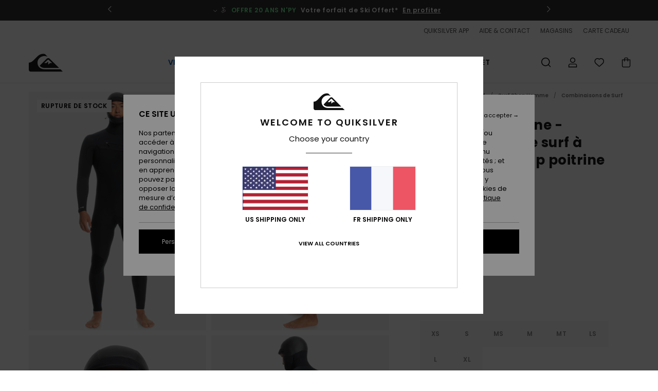

--- FILE ---
content_type: text/html; charset=utf-8
request_url: https://www.google.com/recaptcha/api2/anchor?ar=1&k=6LepBh4hAAAAAHd8_Xj86p5hzQIG6kwGduGD7Gpg&co=aHR0cHM6Ly93d3cucXVpa3NpbHZlci5mcjo0NDM.&hl=en&v=7gg7H51Q-naNfhmCP3_R47ho&size=invisible&anchor-ms=20000&execute-ms=30000&cb=e52xusq4irn5
body_size: 49436
content:
<!DOCTYPE HTML><html dir="ltr" lang="en"><head><meta http-equiv="Content-Type" content="text/html; charset=UTF-8">
<meta http-equiv="X-UA-Compatible" content="IE=edge">
<title>reCAPTCHA</title>
<style type="text/css">
/* cyrillic-ext */
@font-face {
  font-family: 'Roboto';
  font-style: normal;
  font-weight: 400;
  font-stretch: 100%;
  src: url(//fonts.gstatic.com/s/roboto/v48/KFO7CnqEu92Fr1ME7kSn66aGLdTylUAMa3GUBHMdazTgWw.woff2) format('woff2');
  unicode-range: U+0460-052F, U+1C80-1C8A, U+20B4, U+2DE0-2DFF, U+A640-A69F, U+FE2E-FE2F;
}
/* cyrillic */
@font-face {
  font-family: 'Roboto';
  font-style: normal;
  font-weight: 400;
  font-stretch: 100%;
  src: url(//fonts.gstatic.com/s/roboto/v48/KFO7CnqEu92Fr1ME7kSn66aGLdTylUAMa3iUBHMdazTgWw.woff2) format('woff2');
  unicode-range: U+0301, U+0400-045F, U+0490-0491, U+04B0-04B1, U+2116;
}
/* greek-ext */
@font-face {
  font-family: 'Roboto';
  font-style: normal;
  font-weight: 400;
  font-stretch: 100%;
  src: url(//fonts.gstatic.com/s/roboto/v48/KFO7CnqEu92Fr1ME7kSn66aGLdTylUAMa3CUBHMdazTgWw.woff2) format('woff2');
  unicode-range: U+1F00-1FFF;
}
/* greek */
@font-face {
  font-family: 'Roboto';
  font-style: normal;
  font-weight: 400;
  font-stretch: 100%;
  src: url(//fonts.gstatic.com/s/roboto/v48/KFO7CnqEu92Fr1ME7kSn66aGLdTylUAMa3-UBHMdazTgWw.woff2) format('woff2');
  unicode-range: U+0370-0377, U+037A-037F, U+0384-038A, U+038C, U+038E-03A1, U+03A3-03FF;
}
/* math */
@font-face {
  font-family: 'Roboto';
  font-style: normal;
  font-weight: 400;
  font-stretch: 100%;
  src: url(//fonts.gstatic.com/s/roboto/v48/KFO7CnqEu92Fr1ME7kSn66aGLdTylUAMawCUBHMdazTgWw.woff2) format('woff2');
  unicode-range: U+0302-0303, U+0305, U+0307-0308, U+0310, U+0312, U+0315, U+031A, U+0326-0327, U+032C, U+032F-0330, U+0332-0333, U+0338, U+033A, U+0346, U+034D, U+0391-03A1, U+03A3-03A9, U+03B1-03C9, U+03D1, U+03D5-03D6, U+03F0-03F1, U+03F4-03F5, U+2016-2017, U+2034-2038, U+203C, U+2040, U+2043, U+2047, U+2050, U+2057, U+205F, U+2070-2071, U+2074-208E, U+2090-209C, U+20D0-20DC, U+20E1, U+20E5-20EF, U+2100-2112, U+2114-2115, U+2117-2121, U+2123-214F, U+2190, U+2192, U+2194-21AE, U+21B0-21E5, U+21F1-21F2, U+21F4-2211, U+2213-2214, U+2216-22FF, U+2308-230B, U+2310, U+2319, U+231C-2321, U+2336-237A, U+237C, U+2395, U+239B-23B7, U+23D0, U+23DC-23E1, U+2474-2475, U+25AF, U+25B3, U+25B7, U+25BD, U+25C1, U+25CA, U+25CC, U+25FB, U+266D-266F, U+27C0-27FF, U+2900-2AFF, U+2B0E-2B11, U+2B30-2B4C, U+2BFE, U+3030, U+FF5B, U+FF5D, U+1D400-1D7FF, U+1EE00-1EEFF;
}
/* symbols */
@font-face {
  font-family: 'Roboto';
  font-style: normal;
  font-weight: 400;
  font-stretch: 100%;
  src: url(//fonts.gstatic.com/s/roboto/v48/KFO7CnqEu92Fr1ME7kSn66aGLdTylUAMaxKUBHMdazTgWw.woff2) format('woff2');
  unicode-range: U+0001-000C, U+000E-001F, U+007F-009F, U+20DD-20E0, U+20E2-20E4, U+2150-218F, U+2190, U+2192, U+2194-2199, U+21AF, U+21E6-21F0, U+21F3, U+2218-2219, U+2299, U+22C4-22C6, U+2300-243F, U+2440-244A, U+2460-24FF, U+25A0-27BF, U+2800-28FF, U+2921-2922, U+2981, U+29BF, U+29EB, U+2B00-2BFF, U+4DC0-4DFF, U+FFF9-FFFB, U+10140-1018E, U+10190-1019C, U+101A0, U+101D0-101FD, U+102E0-102FB, U+10E60-10E7E, U+1D2C0-1D2D3, U+1D2E0-1D37F, U+1F000-1F0FF, U+1F100-1F1AD, U+1F1E6-1F1FF, U+1F30D-1F30F, U+1F315, U+1F31C, U+1F31E, U+1F320-1F32C, U+1F336, U+1F378, U+1F37D, U+1F382, U+1F393-1F39F, U+1F3A7-1F3A8, U+1F3AC-1F3AF, U+1F3C2, U+1F3C4-1F3C6, U+1F3CA-1F3CE, U+1F3D4-1F3E0, U+1F3ED, U+1F3F1-1F3F3, U+1F3F5-1F3F7, U+1F408, U+1F415, U+1F41F, U+1F426, U+1F43F, U+1F441-1F442, U+1F444, U+1F446-1F449, U+1F44C-1F44E, U+1F453, U+1F46A, U+1F47D, U+1F4A3, U+1F4B0, U+1F4B3, U+1F4B9, U+1F4BB, U+1F4BF, U+1F4C8-1F4CB, U+1F4D6, U+1F4DA, U+1F4DF, U+1F4E3-1F4E6, U+1F4EA-1F4ED, U+1F4F7, U+1F4F9-1F4FB, U+1F4FD-1F4FE, U+1F503, U+1F507-1F50B, U+1F50D, U+1F512-1F513, U+1F53E-1F54A, U+1F54F-1F5FA, U+1F610, U+1F650-1F67F, U+1F687, U+1F68D, U+1F691, U+1F694, U+1F698, U+1F6AD, U+1F6B2, U+1F6B9-1F6BA, U+1F6BC, U+1F6C6-1F6CF, U+1F6D3-1F6D7, U+1F6E0-1F6EA, U+1F6F0-1F6F3, U+1F6F7-1F6FC, U+1F700-1F7FF, U+1F800-1F80B, U+1F810-1F847, U+1F850-1F859, U+1F860-1F887, U+1F890-1F8AD, U+1F8B0-1F8BB, U+1F8C0-1F8C1, U+1F900-1F90B, U+1F93B, U+1F946, U+1F984, U+1F996, U+1F9E9, U+1FA00-1FA6F, U+1FA70-1FA7C, U+1FA80-1FA89, U+1FA8F-1FAC6, U+1FACE-1FADC, U+1FADF-1FAE9, U+1FAF0-1FAF8, U+1FB00-1FBFF;
}
/* vietnamese */
@font-face {
  font-family: 'Roboto';
  font-style: normal;
  font-weight: 400;
  font-stretch: 100%;
  src: url(//fonts.gstatic.com/s/roboto/v48/KFO7CnqEu92Fr1ME7kSn66aGLdTylUAMa3OUBHMdazTgWw.woff2) format('woff2');
  unicode-range: U+0102-0103, U+0110-0111, U+0128-0129, U+0168-0169, U+01A0-01A1, U+01AF-01B0, U+0300-0301, U+0303-0304, U+0308-0309, U+0323, U+0329, U+1EA0-1EF9, U+20AB;
}
/* latin-ext */
@font-face {
  font-family: 'Roboto';
  font-style: normal;
  font-weight: 400;
  font-stretch: 100%;
  src: url(//fonts.gstatic.com/s/roboto/v48/KFO7CnqEu92Fr1ME7kSn66aGLdTylUAMa3KUBHMdazTgWw.woff2) format('woff2');
  unicode-range: U+0100-02BA, U+02BD-02C5, U+02C7-02CC, U+02CE-02D7, U+02DD-02FF, U+0304, U+0308, U+0329, U+1D00-1DBF, U+1E00-1E9F, U+1EF2-1EFF, U+2020, U+20A0-20AB, U+20AD-20C0, U+2113, U+2C60-2C7F, U+A720-A7FF;
}
/* latin */
@font-face {
  font-family: 'Roboto';
  font-style: normal;
  font-weight: 400;
  font-stretch: 100%;
  src: url(//fonts.gstatic.com/s/roboto/v48/KFO7CnqEu92Fr1ME7kSn66aGLdTylUAMa3yUBHMdazQ.woff2) format('woff2');
  unicode-range: U+0000-00FF, U+0131, U+0152-0153, U+02BB-02BC, U+02C6, U+02DA, U+02DC, U+0304, U+0308, U+0329, U+2000-206F, U+20AC, U+2122, U+2191, U+2193, U+2212, U+2215, U+FEFF, U+FFFD;
}
/* cyrillic-ext */
@font-face {
  font-family: 'Roboto';
  font-style: normal;
  font-weight: 500;
  font-stretch: 100%;
  src: url(//fonts.gstatic.com/s/roboto/v48/KFO7CnqEu92Fr1ME7kSn66aGLdTylUAMa3GUBHMdazTgWw.woff2) format('woff2');
  unicode-range: U+0460-052F, U+1C80-1C8A, U+20B4, U+2DE0-2DFF, U+A640-A69F, U+FE2E-FE2F;
}
/* cyrillic */
@font-face {
  font-family: 'Roboto';
  font-style: normal;
  font-weight: 500;
  font-stretch: 100%;
  src: url(//fonts.gstatic.com/s/roboto/v48/KFO7CnqEu92Fr1ME7kSn66aGLdTylUAMa3iUBHMdazTgWw.woff2) format('woff2');
  unicode-range: U+0301, U+0400-045F, U+0490-0491, U+04B0-04B1, U+2116;
}
/* greek-ext */
@font-face {
  font-family: 'Roboto';
  font-style: normal;
  font-weight: 500;
  font-stretch: 100%;
  src: url(//fonts.gstatic.com/s/roboto/v48/KFO7CnqEu92Fr1ME7kSn66aGLdTylUAMa3CUBHMdazTgWw.woff2) format('woff2');
  unicode-range: U+1F00-1FFF;
}
/* greek */
@font-face {
  font-family: 'Roboto';
  font-style: normal;
  font-weight: 500;
  font-stretch: 100%;
  src: url(//fonts.gstatic.com/s/roboto/v48/KFO7CnqEu92Fr1ME7kSn66aGLdTylUAMa3-UBHMdazTgWw.woff2) format('woff2');
  unicode-range: U+0370-0377, U+037A-037F, U+0384-038A, U+038C, U+038E-03A1, U+03A3-03FF;
}
/* math */
@font-face {
  font-family: 'Roboto';
  font-style: normal;
  font-weight: 500;
  font-stretch: 100%;
  src: url(//fonts.gstatic.com/s/roboto/v48/KFO7CnqEu92Fr1ME7kSn66aGLdTylUAMawCUBHMdazTgWw.woff2) format('woff2');
  unicode-range: U+0302-0303, U+0305, U+0307-0308, U+0310, U+0312, U+0315, U+031A, U+0326-0327, U+032C, U+032F-0330, U+0332-0333, U+0338, U+033A, U+0346, U+034D, U+0391-03A1, U+03A3-03A9, U+03B1-03C9, U+03D1, U+03D5-03D6, U+03F0-03F1, U+03F4-03F5, U+2016-2017, U+2034-2038, U+203C, U+2040, U+2043, U+2047, U+2050, U+2057, U+205F, U+2070-2071, U+2074-208E, U+2090-209C, U+20D0-20DC, U+20E1, U+20E5-20EF, U+2100-2112, U+2114-2115, U+2117-2121, U+2123-214F, U+2190, U+2192, U+2194-21AE, U+21B0-21E5, U+21F1-21F2, U+21F4-2211, U+2213-2214, U+2216-22FF, U+2308-230B, U+2310, U+2319, U+231C-2321, U+2336-237A, U+237C, U+2395, U+239B-23B7, U+23D0, U+23DC-23E1, U+2474-2475, U+25AF, U+25B3, U+25B7, U+25BD, U+25C1, U+25CA, U+25CC, U+25FB, U+266D-266F, U+27C0-27FF, U+2900-2AFF, U+2B0E-2B11, U+2B30-2B4C, U+2BFE, U+3030, U+FF5B, U+FF5D, U+1D400-1D7FF, U+1EE00-1EEFF;
}
/* symbols */
@font-face {
  font-family: 'Roboto';
  font-style: normal;
  font-weight: 500;
  font-stretch: 100%;
  src: url(//fonts.gstatic.com/s/roboto/v48/KFO7CnqEu92Fr1ME7kSn66aGLdTylUAMaxKUBHMdazTgWw.woff2) format('woff2');
  unicode-range: U+0001-000C, U+000E-001F, U+007F-009F, U+20DD-20E0, U+20E2-20E4, U+2150-218F, U+2190, U+2192, U+2194-2199, U+21AF, U+21E6-21F0, U+21F3, U+2218-2219, U+2299, U+22C4-22C6, U+2300-243F, U+2440-244A, U+2460-24FF, U+25A0-27BF, U+2800-28FF, U+2921-2922, U+2981, U+29BF, U+29EB, U+2B00-2BFF, U+4DC0-4DFF, U+FFF9-FFFB, U+10140-1018E, U+10190-1019C, U+101A0, U+101D0-101FD, U+102E0-102FB, U+10E60-10E7E, U+1D2C0-1D2D3, U+1D2E0-1D37F, U+1F000-1F0FF, U+1F100-1F1AD, U+1F1E6-1F1FF, U+1F30D-1F30F, U+1F315, U+1F31C, U+1F31E, U+1F320-1F32C, U+1F336, U+1F378, U+1F37D, U+1F382, U+1F393-1F39F, U+1F3A7-1F3A8, U+1F3AC-1F3AF, U+1F3C2, U+1F3C4-1F3C6, U+1F3CA-1F3CE, U+1F3D4-1F3E0, U+1F3ED, U+1F3F1-1F3F3, U+1F3F5-1F3F7, U+1F408, U+1F415, U+1F41F, U+1F426, U+1F43F, U+1F441-1F442, U+1F444, U+1F446-1F449, U+1F44C-1F44E, U+1F453, U+1F46A, U+1F47D, U+1F4A3, U+1F4B0, U+1F4B3, U+1F4B9, U+1F4BB, U+1F4BF, U+1F4C8-1F4CB, U+1F4D6, U+1F4DA, U+1F4DF, U+1F4E3-1F4E6, U+1F4EA-1F4ED, U+1F4F7, U+1F4F9-1F4FB, U+1F4FD-1F4FE, U+1F503, U+1F507-1F50B, U+1F50D, U+1F512-1F513, U+1F53E-1F54A, U+1F54F-1F5FA, U+1F610, U+1F650-1F67F, U+1F687, U+1F68D, U+1F691, U+1F694, U+1F698, U+1F6AD, U+1F6B2, U+1F6B9-1F6BA, U+1F6BC, U+1F6C6-1F6CF, U+1F6D3-1F6D7, U+1F6E0-1F6EA, U+1F6F0-1F6F3, U+1F6F7-1F6FC, U+1F700-1F7FF, U+1F800-1F80B, U+1F810-1F847, U+1F850-1F859, U+1F860-1F887, U+1F890-1F8AD, U+1F8B0-1F8BB, U+1F8C0-1F8C1, U+1F900-1F90B, U+1F93B, U+1F946, U+1F984, U+1F996, U+1F9E9, U+1FA00-1FA6F, U+1FA70-1FA7C, U+1FA80-1FA89, U+1FA8F-1FAC6, U+1FACE-1FADC, U+1FADF-1FAE9, U+1FAF0-1FAF8, U+1FB00-1FBFF;
}
/* vietnamese */
@font-face {
  font-family: 'Roboto';
  font-style: normal;
  font-weight: 500;
  font-stretch: 100%;
  src: url(//fonts.gstatic.com/s/roboto/v48/KFO7CnqEu92Fr1ME7kSn66aGLdTylUAMa3OUBHMdazTgWw.woff2) format('woff2');
  unicode-range: U+0102-0103, U+0110-0111, U+0128-0129, U+0168-0169, U+01A0-01A1, U+01AF-01B0, U+0300-0301, U+0303-0304, U+0308-0309, U+0323, U+0329, U+1EA0-1EF9, U+20AB;
}
/* latin-ext */
@font-face {
  font-family: 'Roboto';
  font-style: normal;
  font-weight: 500;
  font-stretch: 100%;
  src: url(//fonts.gstatic.com/s/roboto/v48/KFO7CnqEu92Fr1ME7kSn66aGLdTylUAMa3KUBHMdazTgWw.woff2) format('woff2');
  unicode-range: U+0100-02BA, U+02BD-02C5, U+02C7-02CC, U+02CE-02D7, U+02DD-02FF, U+0304, U+0308, U+0329, U+1D00-1DBF, U+1E00-1E9F, U+1EF2-1EFF, U+2020, U+20A0-20AB, U+20AD-20C0, U+2113, U+2C60-2C7F, U+A720-A7FF;
}
/* latin */
@font-face {
  font-family: 'Roboto';
  font-style: normal;
  font-weight: 500;
  font-stretch: 100%;
  src: url(//fonts.gstatic.com/s/roboto/v48/KFO7CnqEu92Fr1ME7kSn66aGLdTylUAMa3yUBHMdazQ.woff2) format('woff2');
  unicode-range: U+0000-00FF, U+0131, U+0152-0153, U+02BB-02BC, U+02C6, U+02DA, U+02DC, U+0304, U+0308, U+0329, U+2000-206F, U+20AC, U+2122, U+2191, U+2193, U+2212, U+2215, U+FEFF, U+FFFD;
}
/* cyrillic-ext */
@font-face {
  font-family: 'Roboto';
  font-style: normal;
  font-weight: 900;
  font-stretch: 100%;
  src: url(//fonts.gstatic.com/s/roboto/v48/KFO7CnqEu92Fr1ME7kSn66aGLdTylUAMa3GUBHMdazTgWw.woff2) format('woff2');
  unicode-range: U+0460-052F, U+1C80-1C8A, U+20B4, U+2DE0-2DFF, U+A640-A69F, U+FE2E-FE2F;
}
/* cyrillic */
@font-face {
  font-family: 'Roboto';
  font-style: normal;
  font-weight: 900;
  font-stretch: 100%;
  src: url(//fonts.gstatic.com/s/roboto/v48/KFO7CnqEu92Fr1ME7kSn66aGLdTylUAMa3iUBHMdazTgWw.woff2) format('woff2');
  unicode-range: U+0301, U+0400-045F, U+0490-0491, U+04B0-04B1, U+2116;
}
/* greek-ext */
@font-face {
  font-family: 'Roboto';
  font-style: normal;
  font-weight: 900;
  font-stretch: 100%;
  src: url(//fonts.gstatic.com/s/roboto/v48/KFO7CnqEu92Fr1ME7kSn66aGLdTylUAMa3CUBHMdazTgWw.woff2) format('woff2');
  unicode-range: U+1F00-1FFF;
}
/* greek */
@font-face {
  font-family: 'Roboto';
  font-style: normal;
  font-weight: 900;
  font-stretch: 100%;
  src: url(//fonts.gstatic.com/s/roboto/v48/KFO7CnqEu92Fr1ME7kSn66aGLdTylUAMa3-UBHMdazTgWw.woff2) format('woff2');
  unicode-range: U+0370-0377, U+037A-037F, U+0384-038A, U+038C, U+038E-03A1, U+03A3-03FF;
}
/* math */
@font-face {
  font-family: 'Roboto';
  font-style: normal;
  font-weight: 900;
  font-stretch: 100%;
  src: url(//fonts.gstatic.com/s/roboto/v48/KFO7CnqEu92Fr1ME7kSn66aGLdTylUAMawCUBHMdazTgWw.woff2) format('woff2');
  unicode-range: U+0302-0303, U+0305, U+0307-0308, U+0310, U+0312, U+0315, U+031A, U+0326-0327, U+032C, U+032F-0330, U+0332-0333, U+0338, U+033A, U+0346, U+034D, U+0391-03A1, U+03A3-03A9, U+03B1-03C9, U+03D1, U+03D5-03D6, U+03F0-03F1, U+03F4-03F5, U+2016-2017, U+2034-2038, U+203C, U+2040, U+2043, U+2047, U+2050, U+2057, U+205F, U+2070-2071, U+2074-208E, U+2090-209C, U+20D0-20DC, U+20E1, U+20E5-20EF, U+2100-2112, U+2114-2115, U+2117-2121, U+2123-214F, U+2190, U+2192, U+2194-21AE, U+21B0-21E5, U+21F1-21F2, U+21F4-2211, U+2213-2214, U+2216-22FF, U+2308-230B, U+2310, U+2319, U+231C-2321, U+2336-237A, U+237C, U+2395, U+239B-23B7, U+23D0, U+23DC-23E1, U+2474-2475, U+25AF, U+25B3, U+25B7, U+25BD, U+25C1, U+25CA, U+25CC, U+25FB, U+266D-266F, U+27C0-27FF, U+2900-2AFF, U+2B0E-2B11, U+2B30-2B4C, U+2BFE, U+3030, U+FF5B, U+FF5D, U+1D400-1D7FF, U+1EE00-1EEFF;
}
/* symbols */
@font-face {
  font-family: 'Roboto';
  font-style: normal;
  font-weight: 900;
  font-stretch: 100%;
  src: url(//fonts.gstatic.com/s/roboto/v48/KFO7CnqEu92Fr1ME7kSn66aGLdTylUAMaxKUBHMdazTgWw.woff2) format('woff2');
  unicode-range: U+0001-000C, U+000E-001F, U+007F-009F, U+20DD-20E0, U+20E2-20E4, U+2150-218F, U+2190, U+2192, U+2194-2199, U+21AF, U+21E6-21F0, U+21F3, U+2218-2219, U+2299, U+22C4-22C6, U+2300-243F, U+2440-244A, U+2460-24FF, U+25A0-27BF, U+2800-28FF, U+2921-2922, U+2981, U+29BF, U+29EB, U+2B00-2BFF, U+4DC0-4DFF, U+FFF9-FFFB, U+10140-1018E, U+10190-1019C, U+101A0, U+101D0-101FD, U+102E0-102FB, U+10E60-10E7E, U+1D2C0-1D2D3, U+1D2E0-1D37F, U+1F000-1F0FF, U+1F100-1F1AD, U+1F1E6-1F1FF, U+1F30D-1F30F, U+1F315, U+1F31C, U+1F31E, U+1F320-1F32C, U+1F336, U+1F378, U+1F37D, U+1F382, U+1F393-1F39F, U+1F3A7-1F3A8, U+1F3AC-1F3AF, U+1F3C2, U+1F3C4-1F3C6, U+1F3CA-1F3CE, U+1F3D4-1F3E0, U+1F3ED, U+1F3F1-1F3F3, U+1F3F5-1F3F7, U+1F408, U+1F415, U+1F41F, U+1F426, U+1F43F, U+1F441-1F442, U+1F444, U+1F446-1F449, U+1F44C-1F44E, U+1F453, U+1F46A, U+1F47D, U+1F4A3, U+1F4B0, U+1F4B3, U+1F4B9, U+1F4BB, U+1F4BF, U+1F4C8-1F4CB, U+1F4D6, U+1F4DA, U+1F4DF, U+1F4E3-1F4E6, U+1F4EA-1F4ED, U+1F4F7, U+1F4F9-1F4FB, U+1F4FD-1F4FE, U+1F503, U+1F507-1F50B, U+1F50D, U+1F512-1F513, U+1F53E-1F54A, U+1F54F-1F5FA, U+1F610, U+1F650-1F67F, U+1F687, U+1F68D, U+1F691, U+1F694, U+1F698, U+1F6AD, U+1F6B2, U+1F6B9-1F6BA, U+1F6BC, U+1F6C6-1F6CF, U+1F6D3-1F6D7, U+1F6E0-1F6EA, U+1F6F0-1F6F3, U+1F6F7-1F6FC, U+1F700-1F7FF, U+1F800-1F80B, U+1F810-1F847, U+1F850-1F859, U+1F860-1F887, U+1F890-1F8AD, U+1F8B0-1F8BB, U+1F8C0-1F8C1, U+1F900-1F90B, U+1F93B, U+1F946, U+1F984, U+1F996, U+1F9E9, U+1FA00-1FA6F, U+1FA70-1FA7C, U+1FA80-1FA89, U+1FA8F-1FAC6, U+1FACE-1FADC, U+1FADF-1FAE9, U+1FAF0-1FAF8, U+1FB00-1FBFF;
}
/* vietnamese */
@font-face {
  font-family: 'Roboto';
  font-style: normal;
  font-weight: 900;
  font-stretch: 100%;
  src: url(//fonts.gstatic.com/s/roboto/v48/KFO7CnqEu92Fr1ME7kSn66aGLdTylUAMa3OUBHMdazTgWw.woff2) format('woff2');
  unicode-range: U+0102-0103, U+0110-0111, U+0128-0129, U+0168-0169, U+01A0-01A1, U+01AF-01B0, U+0300-0301, U+0303-0304, U+0308-0309, U+0323, U+0329, U+1EA0-1EF9, U+20AB;
}
/* latin-ext */
@font-face {
  font-family: 'Roboto';
  font-style: normal;
  font-weight: 900;
  font-stretch: 100%;
  src: url(//fonts.gstatic.com/s/roboto/v48/KFO7CnqEu92Fr1ME7kSn66aGLdTylUAMa3KUBHMdazTgWw.woff2) format('woff2');
  unicode-range: U+0100-02BA, U+02BD-02C5, U+02C7-02CC, U+02CE-02D7, U+02DD-02FF, U+0304, U+0308, U+0329, U+1D00-1DBF, U+1E00-1E9F, U+1EF2-1EFF, U+2020, U+20A0-20AB, U+20AD-20C0, U+2113, U+2C60-2C7F, U+A720-A7FF;
}
/* latin */
@font-face {
  font-family: 'Roboto';
  font-style: normal;
  font-weight: 900;
  font-stretch: 100%;
  src: url(//fonts.gstatic.com/s/roboto/v48/KFO7CnqEu92Fr1ME7kSn66aGLdTylUAMa3yUBHMdazQ.woff2) format('woff2');
  unicode-range: U+0000-00FF, U+0131, U+0152-0153, U+02BB-02BC, U+02C6, U+02DA, U+02DC, U+0304, U+0308, U+0329, U+2000-206F, U+20AC, U+2122, U+2191, U+2193, U+2212, U+2215, U+FEFF, U+FFFD;
}

</style>
<link rel="stylesheet" type="text/css" href="https://www.gstatic.com/recaptcha/releases/7gg7H51Q-naNfhmCP3_R47ho/styles__ltr.css">
<script nonce="ODSAS7Ak0zqgreE_ztpo8w" type="text/javascript">window['__recaptcha_api'] = 'https://www.google.com/recaptcha/api2/';</script>
<script type="text/javascript" src="https://www.gstatic.com/recaptcha/releases/7gg7H51Q-naNfhmCP3_R47ho/recaptcha__en.js" nonce="ODSAS7Ak0zqgreE_ztpo8w">
      
    </script></head>
<body><div id="rc-anchor-alert" class="rc-anchor-alert"></div>
<input type="hidden" id="recaptcha-token" value="[base64]">
<script type="text/javascript" nonce="ODSAS7Ak0zqgreE_ztpo8w">
      recaptcha.anchor.Main.init("[\x22ainput\x22,[\x22bgdata\x22,\x22\x22,\[base64]/[base64]/[base64]/[base64]/[base64]/[base64]/[base64]/[base64]/[base64]/[base64]\\u003d\x22,\[base64]\x22,\x22fMKoBsOnfEoKwpQXw5RMC0nClWnCjULCm8O5w5Q/[base64]/woNmw4JBLAkuw6/DjsKuUjPDjAIuwq/[base64]/CgMK+wqXChMOswptrWWAFIhQNRmcNUMOgwpHCiQXDk0swwpplw5bDl8KXw64Gw7PCk8K1aQAgw7wRYcKCTjzDtsOCLMKraT92w6jDlQDDi8K+Q1k1AcOGwpXDmQUAwpDDusOhw41cw5zCpAhYB8KtRsO3JnLDhMKJYVRRwqMyYMO5Mm/DpHVLwpcjwqQVwp9GSj/CoCjCg1XDqzrDlGDDj8OTAxpfaDUMwqXDrmgJw5TCgMOXw40pwp3DqsOQbloNw5Z+wqVfWMKPOnTCtUPDqsKxQEFSEWrDtsKncB3CmmsTw703w7oVKg8vMGvCgMK5cErCs8KlR8KRUcOlwqZod8KeX30nw5HDoX/DkBwOw7URVQhvw6VzwojDkmvDiT81MFV7w5vDtcKTw6EGwokmP8KGwr0/wpzCtsOow6vDlh3DpsOYw6bCl0wSOjTCs8OCw7dnWMOrw6xzw73CoSR5w6tNQ2lxKMOLwr5VwpDCt8K8w75+f8KDJ8OLecKLLGxPw64Zw5/CnMO+w7XCsU7CrGh4aEc2w5rCnScXw79bNsKVwrB+csOWKRdkXEAlbcK+wrrChAUhOMKZwoZXWsOeIsKkwpDDk0M8w4/CvsKRwqdww50iW8OXwpzCvRrCncKZwqzDrsOOUsK+UDfDiS3CqiPDhcKIwqXCs8Oxw7pYwrs+w4PDn1DCtMOXwpLCm17DnsKiO04EwqMLw4pQfcKpwrYsVsKKw6TDsTrDjHfDsxw5w4NQwrrDvRrDncKKKMO/woHCrsKlw5Q9NxzDpiB2wqVfwrllwq4xw4xgIcKEMznCqcO+w6/CiMKqcHZHwoFbbCRYwpvCuiDDhiQDecOjPGvDkiTDpsK8wqjDmzAWw4DCu8KBw5oRYsO7wrLDmDrDn3jDujIGwrfDvTDDlVoxA8OYDsKuwo/DlQvDuBTDu8Kewpknwo15FcO7w4Erw40PT8K4woU2KcOWWm5TGcOnIMKhTx5tw7A/[base64]/wrLCpUwjaMOqGVdww5Byw4/Cv1/[base64]/w7MmEBjDnsKyY8OmwpfDssK7wr1WMxDDuW3DiWJVeCDDhsOGG8KMwqceQcKYC8KhfcK6wqYbegcbWgzCpcKnw5kMwqvCkcOBwooHwrtdw69hJMKdw6YSe8Knw6AVCUvDszFzAh3CnWDCph8Mw7/[base64]/wqTCvBPDvF/ClMK2bCXDosKNDsOuwpLDisKeVcK5HsKxw589G0ILw6fDrGDCqsKZw4XCkxXClnfDiAlkw57Ct8KxwqRIZsOKw4/ClzXClcKINFvDv8Ovw6J6UgV0O8KVF3FKw7BTWcOcwoDClMKdLMKnw7PDgMKPwobCpRx2w5c3wpYdw6LCmcO6TDTCtnPCjcKSTQE/wq9vw5VcNcKxWwQbwr7Cp8OHw71KLQMAdcKlXsOkWsKeeH4fw6VewqtVUMO1WMOrIcKQecOow6Uow6/CvMKmwqDDtikuYcKMw5gMwqjCqsKHw6plwqlhGwpgXsK1wq4Zw6FbCw7DmEPCrMK2MDbClsOTwpLCqxbDvAJsUTYGDWrChTXCmcKwJDJAwrDDvMKOLQkAA8OANXE/[base64]/[base64]/DlGrCqcKfwoTCgcKfwrJ+LnPCpllwwqIOIMKGwo7Ct2xZQX/[base64]/ISDChijCssOrIFLDpsOSw53ChGMZfcOuIFLDu8KcHcKOScKuwoFFwoR/wqbClMKMwqDCosK8wr8Iwo/CvMOcwqjDrEnDvmBCAChqUjFEw6RpI8KhwotkwqDCjVBQEnrCr3cRw6c7wqd4w7bDuSnCmH06w7fCtCEawqjDnDjDv1NewrV2wr4Mw4g9enXCs8KVJsK7wpDCs8Orw5sKwoZNcyIFUjcxe1LCrEMzfsOXw4XCqA4vOAvDtzd/[base64]/wofCgyB3wqspOxfDisO2GsOOMcKweMKvw7rCgUsKw6DDu8K8wp5Dw5HCv2nDhcOoTsO/w5ppwrzCtyzDhndFHU3CvsK3wogTbGfDvE3Ds8KLQmDDpSIcHzHDqyHDhMOsw4cCQXdrEsO5woPCkzBYworCpMO8w7oGwpNRw4sswpw+N8KLwp/CmsOaw4sDEwxjfcK5WkPCh8KUIsKyw7Mww6EBw4VtRnIOwrvCqcOGw53Dl0wiw7RswoY/w4lqwozDtm7CmgTCt8KmTgzCqsOiVV/CnsKqOUTDucOsUSJycy45wq/DkStBwpJjw4g1w709w5oXd23DmjkSOcKewrrCjMKQX8KfajzDhGYiw78lwrTCqsOPbV4Cw6PDgMKvHEnDkcKQwrXDom/[base64]/FW89w7TClwfDksOeworCqcOXbcOuwqYfOgF/[base64]/[base64]/eg0Heglrwo54cgtHw4zCnynCuWbClCzCkBYzD8O8JSsAw4J2w5LDuMKOw7fCn8KBFm0Iw6jDricLw5cqcGZ6eCbDmi7Cqk/DqMOcwqQ2w4PChcOew7xEQCYqTsOWwqvCmjfDt2nChcOdH8Kkwq3ClD7CmcKAJ8KVw6wfBi0VfcOLw5hdJQnCq8OxAsKGw6fCpGosfzPCrTcywoNEw7fDiFLChD48wrTDn8Khw5E4wrPCsVsWJMO0KFwZwoZKMsK2YnvDgMKJYA/[base64]/CrinCmsOOwr7Cp8KfOMOVw4VOFsOWw7U6wrksb8OqHyPCsz87wqbDhsK2w6jCtUvCk1PCtjVoMMKsRMK0DlXDosOCw4xbw5MmXwDCoS7Cu8KLwrXCrsKewr/Dk8KTwqvCmn/DiiQYKBDCpiBHw5HDisKzLGMvHipOw4PCusOtw5soB8OUGcOsAE4kwpXDsMKWwqzDjMO9b2zDn8O2w511w7/[base64]/NMKdw4JRNEzCp0bCoEotwqjDvyrDn2HCicKMYMOUwqIbwoLCh0zChk/DjsKOAyjDgsOAXMKgw4HDqG9PEGrCrMO5e0PCv1w7w6PDocKUF3zDlcOpw5MbwqQpP8K8JMKFUlnCqSvCghQLw7tiP0fDpsKNw4LDgsOmw73ChcORw54rwq07woPCucKpwofCgsO/woN3w5DCmxPDnGpRw7/Dj8KGw7LDqcOywovDmMKUBUPCmMKsdW9VMMK2DcO+GhHChsKNwqpJw4nCvsKVworDrkYCQ8KrAsOiwrrCqcKfbkvCmAIDw4rDocOsw7fDo8KywrZ+w788w6vCg8OKw4zDq8OYHMKjEGPDmcOCLMORD1XDvMOjTXTCpcKYYjHCkMKDWMOKUsKTwroKw7w1wr1Lwr3CvD/CuMKPC8Kpw5XDsVTDmgxuAk/CmUIQe13DuCLCjG7DjyrDkMK7w41qw77CqsKLwogKw4g0RXoRwqMHMsOPTsOGOMOawo8swq8xw5zCiFXDhMKESsK8w57CgsOfwqVKbnfClxXDvMOwwqTDnRoHZAkAwpdsIMKww71BcMOFwqZUwpJ8fcO7DSdswpTDmMKaA8K5w4RLewDCoyTCjDjCmnMYVzvCr2/DmMOsUEIuw6NNwrnCq097bAMhZcOdGw3CtsOQW8Oswrc1WcOyw5wAw6LDssOvwrhdw40Qw41GJcK/w64UDh/DiClEwrAUw4nCqMOgMy4zd8OrHyLDjHDClQxqFxAkwp9hwpzDlS3DihXDukNYwqLCsH3DvWwewpUPwrjDiinDiMK8w5M5CxYiMMKew5fCmcOJw6jDgMOhwp7Co0Q+dcOgw79tw4zDrcKXJEplwoDDuE8iO8Kxw4PCusOKBsKiwrUVAcONC8KzZmcAw4IGPMKvw7/DjyHCjMO2bgJScDITw5zCpzByw7XCrDtWWsKZwpB+SMKWwprDiFfCisOjwoDDnGlMNgbDqMK6NXHDrHhXej/[base64]/CpxTClsKnw5EDwrJIw5M+VFQ4Pjtfwp7CtDTCqRlobAlSw4YHew4/[base64]/CssKmLMKOw4DDrcKka8Kpwq3CmSxjeGEbdTvCpMOywrY/PMOmBCtVw7TCrW/DswvDskwEa8Kpw4weXcKRwrIZw7XDjsOdaXnDvcKAJWvCnkHCm8OcWcOmwpzDllFTwrfDnMOrwpPDhsOuwrfDml89O8ObIk1QwqrCt8K/[base64]/CrwxWGMOHFcKnNEbDiAHDnAUEB8K4wrfDmMKOw7YNLsOFBcOOwqfCkMKVKmPDmMOswpYVw4ptw7DCssOpbW/DjcKIDsOvw4DCuMKKwqYswpocACfDvMKwflrCpEfCt0QTTURUU8ONw6zCtmVLM3PDi8O7EsOyGMOgGHweFFwVLAnCgGbDo8Kpw43Cq8K9wp5Jw5jDoTTCiQDChx/CgcOQw6XClsO5wrMWwrAnYRULcUh/[base64]/Cg8KgacKUfhvDuMOfwpXCoiDDvTXCvMOkwoHCmMO9RcOwwpDCgcOdVFbCr0/DkwDDq8OXwodrwrHDnzQiw7hLwo5KTMOfwoLCllDDnMOUGcOdETpzOsKrMQDCtMO1FQhJKMKQLsK/w71wwpHClA1lOcOGwrUWRD7DiMKLw6TDg8Kmwphew6DCg2wHXMOzw7lwejLDmMKvbMKow6TDmcONbMOHb8K2wrNkVm8TwrXDnwEGZsOIwojCkh09UMKxwrhowqEMIgsIw7VQZjsIwok0wpp9djBxw5TDjMKtwocywohPFUHDlsOyIBXDtsKiAMO/wpDDuRgSccKKwo1bw5w+wpdxwp1cd1bCjD3ClsKFCsOHwp8jKcKLw7PCq8OQwoF2w702a2M2wpjDp8KlHgdeEz3CucOBwrkgwo4pBiY9w63Dm8KBwrTDrx/CjsOpw4hxHcKERXsgJiJ4wpPDhXDCg8OQY8Orwo4Cw5x+w65jYF7CnVtdZnV4XX3Cng3DlsKAwr8pwqbCl8OXTMKyw4x3w4nDlWnCkjPDlhMvYF5aWMOcLzUhwojDtWs1AsOaw6ghZGjDiyJ/w4ROwrdvPRTCsCYSw6PCk8KQwrFOCMKrw69bdiHDrQVcZ3BXwr3CsMKaenguw7TDkcKwwr3Ci8OFEMKHw4vDpsOEw59fw4nCnMK0w6k+wp3DscONw5nDmjptwr/CrRvDosK/NErCki7DgDXChmIbAMOsDAjDuRhywpxYw4Vbw5bDsUISw59GwoHClMOQw6VFwpLCtsKxAAdcJcKvd8OLA8KNwpvChVLCnCvCnDkQwpnCs2jDuktOVcKbw4jDoMKtw47DhMKIw7bChcOFN8KjwpXDqA/DtyzDhsKLRMKtCsOTBDQ0wqXDkU/DpcKJDsOnY8OCJiszH8OWSMK8Jw/DvUAGS8KQw5/[base64]/w6PDu8Kvw6NJw7BrAMO7YBdNw53DrsK+PHnDsAzCpSJGScOXw6Z1DcO6QXxswo3DnQB3asKYVsOZw6XDoMOGCcKDwoHDhVXDvMKYCXYlYRchdjTDnj3Di8OeEMKJH8OtZU7Dikg5RDE9JsO7w7ULw7LDuC02B0k6DsOTwqZmfGZbRHZsw4xNwoMPKXZzDMKpw5t/[base64]/CpsOCLFLCksKLw5jCnBjDhsOHw5zDncKLwqsMwphEVn52w6TCiBtlScOmw7jCiMK/WMO/[base64]/CkMKhUg4nwqI1w7nDiMKDJsO/w4/DjsKIwrdtw7zDusO8w43CssOBMCo2wpNdw54eGDxKw45SBMOoYcOpwpRUw4pmwp3Cl8OTwrhmLcKKwqfCkcKUJF3CqcKzSxMfw7VpG2zCsMOYMMO5worDm8Kqw7fDqTwxw7jCvMK/wooaw6bCoGXChsOGwpbCsMKXwoI4IBbCm0ZJbcOPfsKyT8KNPMOsbcO7w4IdHQrDvsOxKMObXAkzPcKLwqI3w6vCo8O0wpcEw5HDlMOtw7/[base64]/DnsK0UsKDw7fCoVrDiEV8P8KsOTPChsKuwp0jwonDoWHDrUJ7w6RcTSnDj8KVB8Ozw4LDtAd/ahBVdMKSQ8KyLzHCs8OgHMKJw5FCWMKbwohSZcKXwpk+WUvDg8O3w5vCt8O5w7khVTVvwofDn2AVVHzCmnkkwpBtwrnDoXFywqogBDxqw5ISwq/DtsK2w7XDuChOwrAoBMKNw7UjNcKtwrDClcK/ZsKkw6YOV1kkwrPDk8OBTj3DjMKHw7tQw7/DvFwVwqFNdMKowqzCusO4JMK9B3XCvSp+d3LCoMKgKU7CmlfDm8KOwrvDtcO9w5JPSSTCrT7CsHg3wqp6acKtD8KTVEjDh8Ohw54Iwqk/[base64]/[base64]/CkMKfWlBaeyUNw4LCtDjDlgfCuVMmdcKMcizCn2ZFQsKOOsOjM8OTw7vDvcKzLUIBw4nDisOsw7UNQjd3Q0nCrRd8w5jCqMKGW2DCrlpcGTjDkH7DucKdGCxsalbDu2ZYwq0BworCqsKcwo/Dn1TDrMKYEsOfw5LCkSINwprChE3CvnkWUFnDvzNzwoMZG8O7w4Evw5c4wpQdw4Ekw5pWEMKFw4Q5w4jDpREzFDTCt8KEWsOeAcKbw4tJf8KoPHPCh0RrwrHCjB/[base64]/Dmyxvw4JLX8Kcwo7DvMOqw5TClTcqNMKtWMKww7gNIwLDosOnwoYOSMKRU8OwFEHDocKNw5dLIGVwR2LCpiDDvcKqJDzDtXtpwojCpB7DjQzDhcOtUUrDpkHDsMOmZ2xHwqsKw5EBbcO9Yltcw5DCuWDDg8KpNkzChV/Cti8EworDj0/DlcOuwr3CrTtwRsKmW8KPw55oRsKQw6QET8K/wrHCuFJBMn47LFLCqBk+wrE2X3AodTE8w5sGwrXDiTsye8OubkXDhD/CpALDscKEYMOiw4ZlZxY8wpYtWl0LQMOTRU0Uw4/DsgBAw692TcKNbDQEFsKQw4jDlMOcw4/DpcKIOMKLwpgkSMOGw4rDksOwwrzDp2s3WBTDqE8BwrXCs2/CtCk1wqNzKcK6wofCjcKcw6fCqcKPLnjDtn8aw6TDkcK8M8Kww7NOw5HDiUTCngPCmGzDkVRFV8KPQCvDrQVXw7jDuH4UwpBqw6QKEU7Cg8OvSMOCDsKybMKGP8KrVsKEAx5SOMOdZsO2Uxh9w5jChlDCkGvCmmLCjV7Cgz47wqMkFMOqYkcJwqfDgyBTIGTCkgA5wq/DlWrDvMK2w5DCvUonw4nCvAwzwrvCvsOiwqDDhMKxEkHDgsK3ch4DwokSwoNswojDq0DCnA/Dh09KesKDw7AyacKrwooySETDqMO/LRhSKMKFw57DjlzCs20zM2hpw6zCnMONbcOqwp5ow4l2woQHw7VEVMKnw4jDl8OaLS3DgsOjwp7CosOLGXHCkMKVwovClE/ClWXDjcK5bQk4SsK5w4paw7LDglXDgMOnK8O8DAbDqE/DkMKNAMOsN0Utw6scVsOlw4oZLcOVPD4/wqnCuMOjwpoMwoIUamrDoHwuwobDvcKCw6rDmsK7wrJRMDnCrMKOB2MIwo/DpMKfAS0wFMOEwp3CqgjDlcOLdkEqwpTCtsKBFcOyR2PCosOFw5nDs8OiwrbDn0ogw4leRklYwoFDD1I8WSDDgMK0FD7CqGPCgxTDhsOrWxTCgsO/ICjCgyvCj2R7E8OOwqzCvVjDu1QfJk7DtznDmMKhwqJ9JngMSsOlQsKTwoPCmsKUPxHDlCLChMO3M8Ouw43DsMKVWTfDnyHDqVwvwozCisKvAsOoe2lVcUDDosK5ZcOHdsOFL2nDssOLCsKtGALDlQvCtMOREsOiw7Uowq/CvcKOw5rDlk5JY3fDoHcuwpLCtcKmdMK+woXDtlLCncK/wqzDgcKJP1/Di8OiJUQxw705HGDCl8OZw7nDt8O7NV9Zw4wWw4rDpXVPw5sXMBnDlhJ3w57Chw3DthfCqMKNZjjCrsO9wqrDt8OFw5wRTzUQw54FC8O2N8OUHWPCn8K+wqfCjcO3EcOSwp0FGsOBwo/Ci8Kew7EqIcORRsOdfTvCuMOFwpUlwolRwqvDolzCiMOgw53CoATDncKRwoLDpsKxbMO7C3Zzw67CnzIdcsKowrPDl8KJwq7CgsKrUsKzw7nDoMKjBcOPwqbDssKfwp/DrGoLJ3IwwoHCkjzCnD4Ew68GORhEwrEZRsOWwrYzwq3Dk8KHOcKAO3haTyPCuMO2CSJbEMKEwpA1L8KUw6TCikQZbcO5CcO9w4PCiyvDmMK6w4c+AMOLw4HDoAdNwo7DssOKwpw3HQdpa8OCVSzCjnIDw6U8w6PDpALDnAXDh8Kmw4wswrTDuW7CgMOJw5/CgSjDuMKUbcKpwpUIXC/CpMKIUnoKwpp9wp7CnsKCwrzDmcO+ccOhwplPW2HDnMOcZMO8RsOzdsO7wrrChivCisOEw5jCok04D0wfw7VdSBbCl8KdLHF3OSFew7Z/w4/CisOgDgPCnsO4PDzDpsOEw6/Ci0TCpsKUQsKGVsKUwq5MwqwJw4rDrznCnl3CsMKEw5tvW0lVYcKPwqTDuHrDjsKLRm7Col5vw4TDo8OBwpgOw6bCjcOJwoTCkBrDnmodXUvCiQEpMcKPD8OVw6EdDsOTWMOhQHALwrfDs8O1OwzDksKawoAqDGnDk8K+wp1cwqEhcsOMWMK+TSnDknk/NcK7w4XClwsna8K2LMK6w5NoYMOPwrRVE2gJw6g2JEjDqsOpw7BxTTDDtElKHCTDrx8/LMOhw5DCuVcbwpjDnsOLw55TA8Kow6rCtcOqMMOzw7fDhQbDtgovXsK6wqoZw6p2GMKMwo8zTMKawqTCml0QNjLDsio3bW1sw5rDvSLCgsKJw6fDk0x/BcKGSyDChnrDhCjDtBnDpgTDiMK+wqjDqABlwpA/e8Obw6fDpETDnsKdV8OCw6TDnCoWQHfDp8OWwp3DnFIvEFLDsMKOY8Ohw4J0wpjDosKuU0jDl2vDvhrDuMKtwr3DoXxMXsOTK8OPAcKdwoVxwp3CgzLDpMOrw40GM8KnfsOHQ8KrUsO4w4p/[base64]/GsK2d3vDlsK7QXU1w4nDoyTChMKNO8KnwrZxw5PCtsOuw5oAwq7ClExHI8KDw7YTDlMdVGY3aFEoRMO+w6p3VzvDiW/[base64]/Cr8KYwqTDu0jDmMOqMD3ClMOJwqrCtV/CgSnDtRlww6J7LMKNa8OtwqHDnQDCocOCw59tacKkwpbCtsKUdUY7w5rDlHTChcKRwqhuwpIkAsKHaMKMJMOLbQ8HwpBDJsKzwoPCqk7CtjZgw4TCrsKPc8OYw702Y8KbISEVwqVvw4MIWMKAN8KKUsO+Q3Bcwp/CkcOtHHJPR3FQQ2YYUDXDr3UbUcOWXsOXw7rDqMKgWENdA8OSQCQMXsK9w57Dgn5gwo5RJjTCv0Z+b1/Cn8OXw4LCvcKmAhHDnlFfPETCvUPDgsOCEm/Cg28ZwqTCjcKew6rDuWTDhxIqwpjCm8Opw7tmw4/Dn8OBIsOPEsKGwpnCmsOHEG86BhnDnMOYesOiw5c9IcKwe0vDtMORW8KpcCfDrgfCuMO/w5bCoELCtMKzEcO6w7PCjjw3LWzCrGozw4zCr8KhNMKdU8KHTsOtwrzDh1zCocOmwpXCicKvF2tsw63CqcOswq/DiD90RsO3w5/CnhdFwoDCvcKGw7/DhcOAwqjDs8OmTMO7wonDnUXDsTzDlEFdwooPwqLDtR1ywonDlMKTwrLDphtVOBR0BsOtfcK0V8OUT8K7fTFnw5ZGw5E7wqNDLHTDlBIDDMKPMcKuw7Y/wqvDusKAZ0nCtWF+w59dwrLCgFNcwq9Kwpk+MGnDvFlXJmtOw7zDnsODUMKPCkzCpMOBwoQ6w4LCgcOtcsKUwpAmw5AvEVQNwrBxHHfCsxXCpXjDjmrDpmbDm0pFwqfCvzPDi8KCwo/[base64]/f8OtKyHChQHCtcOXw7nDpcKww7xpw7fCmDRGwphNwoDCn8KWRj8ZPMO+ScOab8KOwrfDqcO+w5jCi1PDuxVQP8O8FcKzS8K1O8OKw6zDtFgTwrDCnEBnwrk4w6sCw6LDnsKlwp7DvFDCqFHDn8OENyjDgSDChMOUc359wrFdw5/DucOzw7VYHRvClMOGABInHV0dHsOxwrIJwqtiKxJsw6dBwofCrcOLw5jCl8OXwrxkZ8Kvw4haw7HDisO1w4xfd8OTaCzDvsOIwqhbCMOHw7LCnsKFd8OEwrxUw68Ow75nwobDkcOfwrolw4vCkmTDnl4tw4/DgV7DszhLT07CnkXDjsOyw7TCjmzCjMKBw6TCiXvDlMOFVcOCw4vCksOHaj1lwo/DnsOpTUDDjlN0w6/DtyAtwoIpJVXDmhlUw7c/MCnDoxTDqkfCs11xHmQQPsONw49EHsKhTDDCt8ODwq7CssKoRMOXT8K/wpXDuzTDq8OiY0cCw4HDlX3DusK/IsKNKsOqw67Ct8K3DcK8wrrCm8OrM8Ohw5/[base64]/CscOZaVPClcKpPMOAw5vDkAMqBHkEw7ssR8O1w6/CjhUgUcK8Mj/Cn8O6wqtmwqk9NcOYEhnDiCfCjzwOw7kiw7LDi8Kuw4jCl1IuPEdgDsKRP8OLH8K2w4bDmyITwoTDgsOoLRcLXcOkXMOkwoLDuMOeGAnDrcKUw7Qiw5kia33DssKSTTLCvUpow7vCgMKIVcKPwo/Cuh5GwoHDl8K+B8KaJ8O4wqR0D3vCuU4sNk0bwq7DtwxAEMKkw43DmSPDrMKJw7EsK1nDq1HClcO3w49oLmkrwrocETnCg0rCvsK+SAsSw5fDuB4PMlkgMx8ZGg/Duhpow583wqt6LMKbw7Nlc8OeAMKGwopnwowMfQlWw6XDsFtDw653HMOjw7YPwobCjEjCs24fPcK0woFEwoJxA8KJwpvCiXXDviDDicOVw5HCt0cSSC5Ew7TDr0Yfw6vChjbChU/CpHQjwqNWZMK0w4JlwrNXw6V+MsKXw4/DnsK+w5xfEm7DhsOuPQ87G8KAZsOjN1/Dr8O9LsKtCy10X8K0bEzCpcO1w6bDtcOpKg/DtMO7w5PDpcK3Zz89wqjCuWnDhHMXw6MmCMKBw5kUwpEveMKwwqXCmCDCjyU/wq3CqMKJTXPDj8K2wpUxJMK0Py7Dh0rCtMOfw5rDggbCvcKQWTnDqDTDnzNRfMKSw4EEw6w6w4MUwqNnwrgMSFJNOHpjdMKIw6LDvcO3W3/[base64]/PBvCgQRHOsKww7F1Nm1ZQcOXw4J6OMOGFcO6BGRwJ3zChsO9ScOtYlXCrcOyOCbCiV/CpDI4wrPDuXspZMOfwq/DmyUfIDsIw43DjsOVdg0pOMOaI8KZw4DCpX3Dm8OmNsODw6RZw4nCisKPw6bDplzCnV/Du8Kcw5/ColLDp3HCqMKywp81w6dmwp0WVhAww4bDn8Kqw4krwrDDjcK/[base64]/[base64]/DvsKjw4Iww7E3wq8eGH/[base64]/[base64]/CsH3DgMKowrzDi2nDocOow7vCqQgSw7QGw7tSw4gSfFYLJ8KGw7YlwrXDicOiwpTDmsKvYi/CtMK0YRloXsKsUsOBUcKiwoR3E8KGwrYQAQPDisOOwqzCm01VworDoCbDpQLCpz4yJm5dwqbCnX/[base64]/DhQrCqcKawpVYUU3CngFvB1DDrEVlw6rDhExWw7DDlsKzU1fDhsOLw4XDsWJgDX1kw559EDjChkQRw5fDjsKXwq3CkzbCqsO4MHXCiV/[base64]/[base64]/Al7CnScfTXHCmBoNMsOnbjPDsD8RUmbDnsKUWTHClV4Twq0rO8OiYMKswo3DvMOVwrJswpXDiBvDu8Kkw4jCvGAtwq/[base64]/CvU9haUTCnF7CssOUw6ZUwoHCtT7DisOXwozCpcOCQBl4wq/CiMO/ScOfw4zDmQ3DmE7Cl8KXw7bDl8K0MCDDjEHCnHXDrsKhGsOnUG9qW3cuwqfCojlBw4/DlMOwZ8Ozw6LDnEVkw4B9dcKjwqQuETNpOzzDuHLCoUkwccO/w6BSdcOYwrggRgLCm0Axw67DgcOVIMKHX8KGIMOqwpnCgMK4w6ZPwp5WecOaXnfDr2xCw6zDpQ3DjAwtw4wYBcO4wp5+wqHDn8OjwqZRbygKw7vCiMOqcG/DjcKlGcKBw5IXw7QvJ8OiM8OqJMKXw4ImJsOoExfCiVsYWHYHw4HDuUoawr7CrsKENsKjS8OfwpPDvcOmEXvDsMOxImQnwoDCrcOoNcKmIH/[base64]/EsOsKHVIwr4jDEFgw7fDlXLCpxLCpsKqwrVtNGTCtcKkE8OXw6BSH3fDk8KIEMK1w5jClMO/VMKtGB0sEsOCOjlWw6/CosKMDMOMwr01DsKPN30NW1hqwoBBRsK7w7nCsmPCtjrDunQpwqPCocKyw63DvcOEc8KGWiQDwro6wpBOVMKjw65PKAF7w7VlQ19DPsOTw4rCgMOuccOLw5XDrwjCgSnCvyTCqwJkVMK8w7MQwrYzw5o9woBAwpfCvQPDqn5cJUdlSi/DlsOnGsOVIHfCuMK1wrJCfQk3JsOAwpUBIWMwwqEIB8Kqw4c3PA/CtEvCoMKZw4hiUMKALsOlw5jCr8KMwo8SO8KjccOOT8KWw4UadMKQPTslGMKaGT7Dq8Oaw4pzE8ONPAfDgcKlw5rDo8KHw6RiIVdGEksfwq/CrSAcwq9PPCLDiiTDgMKNOcOfw4vDrgt4bFvCqnvDk0nDicOhCcKZw5bDjRLClR/[base64]/Dj8/UjgdCMKbdsOSdsOyIR/DqFXDhShgwpQwR28Pwr/Dq8KNwonDrsKzPlDDiANkwpNZw4RoecKfT1PDnGkoYMOUXsKdw7nCp8K/CURtHcKALlN0wo7CkkkZZH9PbRN7JxZtccKZRMOVw7EYFsKTCsOZBMOwCMOwFsKaGsK+NMOYw7UnwpoATsO/w4RbQCE1MmdQO8K2cjdPLVViwoLDi8K+w5Rnw4pHw5EzwotiDwl6eiXDisKewrNkQnzDicOAWMKuwr7DrMO1TsKdHBvDj17CqyU0wo3Cn8Ojbw/CoMOffcOYwqYLw6/[base64]/CgMOcw456PTvCgsOTw4bCphtRCR4uwqjDgFcXwqHDiUrDnsKMwqI5WgXCtcKyY1/Cu8O7U0/CnCnCvlNrU8Kdw4zDuMKLwqZTN8KXdsK+wpFkwqjCgWcENcOOTMK8eCoZw4DDg25iwpozLcK+UsO3GEvDkVMvEcOCwrzCsyzCgMOJaMO8XFstKW0yw557KwvDqWIFw4fDh2TClmZXCjbDtA/Dh8Kaw4kZw4TDtsKaNMOXSQRhRMOhwoB0MG/DucKYFcKuw5bCoyFLCcOGw5Iof8KTw6oTcy9pwpJqw7LDtxR4U8O3w7fDncO6KMKMw4hhwptxwqp9w716ECIUw5TCi8OxUwnChBUGCsOoFcOoEMKsw58nMTbDn8Ogw5PCqMO7w47CgRrCoR3Diy/Cp2jCvDLCgcOIw4/DjUXCmX1LRcKRwqTCkRPCsWDDkU5iw4wVwqDCv8OLw5TDrDwMWMOtw6vDr8KoesOXw5jDlsKKw5XCvANSw4lDwq1tw78DwpTCrzJLw411Am3DrMOEFRbDvkTDvsO1McOPw4oCw60bOsOJw5/DmcOFOmnCtzwsHSTDiDpPwrA6w6PDn2skXiDCgkgJE8KiUkF0w5dOG2pxwqXDisKnB0hBw71awpxEw6MrN8OJSsOYw5TCmsOZwonCqcK5w51Iwo/DpC1jwqnDrA3DosKMKDPDlDXDgcOLccKxLQ0YwpFWw7d3P0vCozRowpo4w7psGF9UfsOdNcOISMKVAsO9w7pww7PCk8O+L3fCjSZJw5YsD8K9w6jDsl4hc1DDvF3DrBprw6jCoRQiY8O5BzbCpjDCrmdNOg/CusO7w6JSLMKuY8KMw5EkwoEOw5Y4LlUtwpbDqsKXwoHCrUR9woTDqUUEFg1cKMKIwpDCijXDsmgYwq7Ct0crXgcBH8K3SizCqMKiw4LCgMKrWgLCogB3TMOKwqQkQFfCpsKiwpl0HmQYWcOfwp/DtjnDsMOuwpEwXgLCsEh4w7BKwqZiVcOtDDPDqFLCssOFwqUjwoR5CRfDkcKARG7Ds8OEw7zCnMKsRXVtDsK/wq/DjkIBdkgmwrYaGE7DiXLCgQUDU8O7w44Mw7nCoFbDqFrCvBnDhErCkgzDqsK9VsONWC4Cw4ZbGDBsw48ow6MsMsKMNCwPbEYwPTQOwpXDjWTDilvCgMOzw6Mrwr0ewq/DgsKlw7ovb8OewqfCuMO6DAnDnTXDh8Kew6MXwogJwocpED3DtmZ/[base64]/CtsO2YMO6cizCtcOMwoVdw4XCjsOcXcOOwpDDrsOqwpt9wq3Cr8OMR1PDsjVwwqXDlcO5JHdjacOuPWHDicKfwo4tw6PDs8O3wrAew6fDvCpOwrJ3wqoDw6g2cBjDimHCtU3Dl2LCt8O8N2nDqXFoW8KhUyLDnMOjw4sPXUZKV0xzbcOiw6/CtcOtEHbDnz8XH3gcYSPCuCBXVyc/QRMBUMKRFW7DtsO1HsO5wrXDl8KBf2QiUDvCj8OfYMKJw7vDs2DDo2HDuMONwqjCoz5wJMKywrjDiA/DnmrCgsKVwqfDisOISW97IFzDmXcwLRJ0I8K8wrDCnzJlUU1hZ37Cu8K0YMOOecOVCsK9CcOVwpt4JSPDr8OsLWDDn8KkwpsEbsOfwpR+wovCtDRhwqrDpRYUNMODYMKNc8OKRULCtH/DoXlQwqzDqTLCknQEIHXDisKAJsOEYBHDrFF6M8K+wqxsIjfCki1Vw41tw6HCmcKqwrZ3W2rCgTTCix0kw6TDpCI/[base64]/wqjCsAnCmcOJRMKJwqh4JB0iVcO6w7YqwpvCj8ODwqRCNMKbI8KnbD3DpMKnw6LDvDbDoMKLXMOJIcKDNVgUcT5Sw41bw5NVwrTDoxrCt1oNAsO1NC/CqU0hY8OMw5vDgkg9wqHCpyNDdBXCrFnChGlqw44/S8OOdw0vw5EuU083wpbCtgvChsO7w5xTKMO6AcORIcKbw4wVPsKpw4DDjcOvZ8K6w4XCpMOTLH7DjsKkw704BUjCrCvDuDs9TMO6TH1iw6jChl/DjMOYN1LDkFAmw74TwonCsMOLw4LCtsKfUn/CpH/CusOTw7/CusKtPcOWwrknw7bDvsKfCREVQWBKK8K/wqvCnVjDpVnCrQgxwo0+wpjCl8OmDcKMAQ/DrnYOYcO4w5fChkxtZ2guworCmTBfw4EKZW3DvgDCoXwGBcKqw6LDgMKRw4o9Gh7DnMOOwprCjsOPL8ORdsOLbMKnw4fDqH/CvxjDr8OuS8KZDBjDrCJKFMKLw6gHFsKjwq0iJsOswpdUwpwKGsOOwpDCosKmDDd0wqTDl8KhBRTDklvCvMOGUTvDgToSLW94w6TCklPDhRfDjjMXQXfCvDbCmn0XYHYAw4LDksO2WBvDmUpfOBJMRcK/wqXDqUc4w4Zyw4Nyw70fwpvDssKrEg/CisK9wq8Fw4DDpAkPwqBICm5TVUTClELChHYCwr8RQsO9LBsKw5bDrMOnwqfDvT8ZG8OXw6x9YU0uwr7CpcKxwrTCmMOhw4XCi8OMw5jDuMKbW35vwrfCtQNFOzPDjsOlLMOEwoDDtsOSw6BKw4rCncO2wp/Cg8KMHErCjyx9w7/Dt3bCoWnDm8KowqIpZcKKEMKzBVXCliMMw5PCicOEwo97w6nDscOBwpDDlmEgLsOCwp7ChcKzw5klW8K7RG/Cs8O+NT3DlMKLasKjWER2VXxBw6MfWmRCX8OjfMOuw6PCi8KUw4QhUsKJU8KYNzl3CMK3w5PCs3nDtF7Cll3DsnQ+BMKWJcOWw5piwos+wopbJivCt8O4bi/DrcKQaMK+w69kw4pEWsKjw7HCscOwwozDuCnDpcKXw5XCs8KULGLCqlxzcMKdw5PDpsOswq55JBYycDfCnxxNwoHCp1Mnw7XClMOhw6/CvMOew7DDkEjDrcOgw6XDpHPChkHCj8KWKwp8wolYYmXCi8Oxw47Cg3nDhVTDu8O7DgVCwrxJw6UzQztTT3ZgWSdYT8KFF8OgLMKLwpfCvzPCscOQw7pQQDZfA3HCrl0jw4/CrcOHwr7CnlphwpbDlCp6w6zCqAtww6EScsKfw69ZJsKyw7sYaggxw73Dg0R0K2kOOMK/w7ZFUigTI8KFR27CgMKjKV7DsMKgQ8O/e27Dq8K3wqZLG8KkwrdxwqrDli86w6jDqCXDgH/[base64]/CjnnDjRlNwozCn8OoNQJaw4AZIGHCqsK0wpjCpB/[base64]/w4/DgMOew6duw7nDi8KvwrUTwonDl8OVwqzCg8KwYEcxw77CpMOfwo/CmilKflpMworDtcKJEVPDpiLDtsO6diTCgcOVUsOFwq3CosOswpnCr8KQwrB/wokJwq1cw4/[base64]/Co8KswqdXEsKXHUrDgTHCmkvCgx7DoQAFwprCjcOQMgkQw6lYYcO9wpZ3WMO0RTpmT8OpNcO+R8O1w4DCmV3Cr3AeFMO3JzTCrMKBwr7Di3B5wrhFMcO/ecOrw6LDmRJQw6HDv1Z6w6rCsMKgwoDDusOnw7fCpWvDlyR7w4/Ci0vCl8KAJQI1w43DrsKJDmPCtMKvw7czJWLDvlvCkMK/w73ClTQtwo/ChBjCgsONw4kIwrg/[base64]/DhnMpc8KwdcOiwqTDomDCscKJBMO1w4rDj1RyOQvDhA3DvsKdw6p5wozDlcK3wp7Dj2HChcKbw57CtzwRwo/[base64]/Cp2/CiC9ZwpPDqDs4TFrCsW1mwobCrWTDnVXDhcKFWkgsw6rCnlHDo0zDg8Kuw5TDkcK6w7R8w4RURAfCsGVvw7rDv8KlJMOTw7LDgsKFwqdTGMOCA8O5wphYw7l4dxEvUzLDm8Oow4rDsSXClGXDq0bDqzE6fG5HTAXClsO8bXQmw7DDv8KXwrh/eMOEwqxSQDXCgFxow73Dg8OSw5jDgF8aRTPCqnc/[base64]/DkTPCh8OVwrTClDVSP8KlK8OQw4LDo1vCqVDCjcOzP1orwrdjCUPDmMOUcsONw7/[base64]/Ch8Oaw7TCqW92ShfCrcKowrDCrmRlw51rwpvCn0FmwpPChUzDqMKXw5V7w4/DmsK/wrxIUMOvA8O3wqTDv8Kwwo1FV2ISw7RGw7zCtArCqT0XYTsNcFzDtsKWEcKVwox7S8OvccKaCRxLZ8OcBB4awpBIw5kdb8KZEcO7w6LCiyvCpSkMLMOlwrjDqC5fYcKEJsKrbHkRwqzDkMKEIhzDssKhwpBnRS/Ds8Ovw5kQY8O/[base64]/DrcOiw5cNw4/Dtzg5w67CtjvCmlTCtsK7woQZwr/CjsOawpAHw4vDiMOYw7jDg8OvaMO+KULDnWIlwp3CtcK0wpVEwpjDv8O5wrgNKjzDvcOUw7gHwqVYwrvCtAFrw7wawrbDuX1rw5x0CkPDnMKow68XLEhRw7DCqMK+EA1fbcK/wogBw5RELFF5QMKSwppDGR14UzRXwo1OXcKfw6R4w4Vvw5XDocKLwp0pGsKjE2TDscOwwqDCk8KRw5EYLsOresKLwpvCrRxgWMKrw77DqMKmwqQBwo/[base64]\\u003d\x22],null,[\x22conf\x22,null,\x226LepBh4hAAAAAHd8_Xj86p5hzQIG6kwGduGD7Gpg\x22,0,null,null,null,0,[21,125,63,73,95,87,41,43,42,83,102,105,109,121],[-1442069,745],0,null,null,null,null,0,null,0,null,700,1,null,0,\[base64]/tzcYADoGZWF6dTZkEg4Iiv2INxgAOgVNZklJNBoZCAMSFR0U8JfjNw7/vqUGGcSdCRmc4owCGQ\\u003d\\u003d\x22,0,0,null,null,1,null,0,1],\x22https://www.quiksilver.fr:443\x22,null,[3,1,1],null,null,null,1,3600,[\x22https://www.google.com/intl/en/policies/privacy/\x22,\x22https://www.google.com/intl/en/policies/terms/\x22],\x22ifc/FI3Q84LuzwzEKV3xAkckRuzqhsWF4AppEnSI9Qk\\u003d\x22,1,0,null,1,1766880738428,0,0,[130],null,[42,8,37,95,87],\x22RC-pZ-MdQ0VrPg-5g\x22,null,null,null,null,null,\x220dAFcWeA4lyll1kCDuHVxMa3vCvCAfIEpKhtyZ8GOXrEM1vVJMJMq79GgN4Kqjt7BopuRNaUvk0pQN-2fOtWLvGpa9nL8nvOGorA\x22,1766963538345]");
    </script></body></html>

--- FILE ---
content_type: text/javascript; charset=utf-8
request_url: https://p.cquotient.com/pebble?tla=aahh-QS-FR&activityType=viewProduct&callback=CQuotient._act_callback0&cookieId=abNzR5TNZ3VIa2pnB9qIOoaMdT&userId=&emailId=&product=id%3A%3AEQYW203034%7C%7Csku%3A%3A3613378719985%7C%7Ctype%3A%3A%7C%7Calt_id%3A%3A&realm=AAHH&siteId=QS-FR&instanceType=prd&locale=fr_FR&referrer=&currentLocation=https%3A%2F%2Fwww.quiksilver.fr%2F5-4-3mm-highline---combinaison-de-surf-a-capuche-avec-zip-poitrine-pour-homme-EQYW203034.html%3Fdwvar_EQYW203034_size%3Dxs%26dwvar_EQYW203034_color%3Dkvd0&ls=true&_=1766877137352&v=v3.1.3&fbPixelId=__UNKNOWN__&json=%7B%22cookieId%22%3A%22abNzR5TNZ3VIa2pnB9qIOoaMdT%22%2C%22userId%22%3A%22%22%2C%22emailId%22%3A%22%22%2C%22product%22%3A%7B%22id%22%3A%22EQYW203034%22%2C%22sku%22%3A%223613378719985%22%2C%22type%22%3A%22%22%2C%22alt_id%22%3A%22%22%7D%2C%22realm%22%3A%22AAHH%22%2C%22siteId%22%3A%22QS-FR%22%2C%22instanceType%22%3A%22prd%22%2C%22locale%22%3A%22fr_FR%22%2C%22referrer%22%3A%22%22%2C%22currentLocation%22%3A%22https%3A%2F%2Fwww.quiksilver.fr%2F5-4-3mm-highline---combinaison-de-surf-a-capuche-avec-zip-poitrine-pour-homme-EQYW203034.html%3Fdwvar_EQYW203034_size%3Dxs%26dwvar_EQYW203034_color%3Dkvd0%22%2C%22ls%22%3Atrue%2C%22_%22%3A1766877137352%2C%22v%22%3A%22v3.1.3%22%2C%22fbPixelId%22%3A%22__UNKNOWN__%22%7D
body_size: 402
content:
/**/ typeof CQuotient._act_callback0 === 'function' && CQuotient._act_callback0([{"k":"__cq_uuid","v":"abNzR5TNZ3VIa2pnB9qIOoaMdT","m":34128000},{"k":"__cq_bc","v":"%7B%22aahh-QS-FR%22%3A%5B%7B%22id%22%3A%22EQYW203034%22%2C%22sku%22%3A%223613378719985%22%7D%5D%7D","m":2592000},{"k":"__cq_seg","v":"0~0.00!1~0.00!2~0.00!3~0.00!4~0.00!5~0.00!6~0.00!7~0.00!8~0.00!9~0.00","m":2592000}]);

--- FILE ---
content_type: text/javascript; charset=utf-8
request_url: https://e.cquotient.com/recs/aahh-QS-FR/product-to-product-PDP?callback=CQuotient._callback1&_=1766877137390&_device=mac&userId=&cookieId=abNzR5TNZ3VIa2pnB9qIOoaMdT&emailId=&anchors=id%3A%3AEQYW203034%7C%7Csku%3A%3A3613378719985%7C%7Ctype%3A%3A%7C%7Calt_id%3A%3A&slotId=product-detail-recommendations&slotConfigId=product-detail-recommendations-einstein&slotConfigTemplate=slots%2Frecommendation%2Feinstein-recommendations.isml&ccver=1.03&realm=AAHH&siteId=QS-FR&instanceType=prd&v=v3.1.3&json=%7B%22userId%22%3A%22%22%2C%22cookieId%22%3A%22abNzR5TNZ3VIa2pnB9qIOoaMdT%22%2C%22emailId%22%3A%22%22%2C%22anchors%22%3A%5B%7B%22id%22%3A%22EQYW203034%22%2C%22sku%22%3A%223613378719985%22%2C%22type%22%3A%22%22%2C%22alt_id%22%3A%22%22%7D%5D%2C%22slotId%22%3A%22product-detail-recommendations%22%2C%22slotConfigId%22%3A%22product-detail-recommendations-einstein%22%2C%22slotConfigTemplate%22%3A%22slots%2Frecommendation%2Feinstein-recommendations.isml%22%2C%22ccver%22%3A%221.03%22%2C%22realm%22%3A%22AAHH%22%2C%22siteId%22%3A%22QS-FR%22%2C%22instanceType%22%3A%22prd%22%2C%22v%22%3A%22v3.1.3%22%7D
body_size: 383
content:
/**/ typeof CQuotient._callback1 === 'function' && CQuotient._callback1({"product-to-product-PDP":{"displayMessage":"product-to-product-PDP","recs":[{"id":"25AW203501","product_name":"5/4mm Marathon Sessions - Combinaison de surf à capuche avec zip poitrine pour Homme","image_url":"http://images.napali.app/global/quiksilver-products/all/default/hi-res/25aw203501_quiksilver,w_blk_frt1.jpg","product_url":"https://www.quiksilver.fr/5-4mm-marathon-sessions---combinaison-de-surf-a-capuche-avec-zip-poitrine-pour-homme-25AW203501.html"},{"id":"25AW203504","product_name":"5/4/3mm Everyday Sessions - Combinaison de surf à capuche avec zip poitrine pour Homme","image_url":"http://images.napali.app/global/quiksilver-products/all/default/hi-res/25aw203504_quiksilver,w_blk_frt3.jpg","product_url":"https://www.quiksilver.fr/5-4-3mm-everyday-sessions---combinaison-de-surf-a-capuche-avec-zip-poitrine-pour-homme-25AW203504.html"},{"id":"25AW213513","product_name":"Everyday Sessions 5/4/3mm - Combinaison de surf zip poitrine pour Homme","image_url":"http://images.napali.app/global/quiksilver-products/all/default/hi-res/25aw213513_quiksilver,w_blk_dtl3.jpg","product_url":"https://www.quiksilver.fr/everyday-sessions-5-4-3mm---combinaison-de-surf-zip-poitrine-pour-homme-25AW213513.html"},{"id":"25AW213501","product_name":"Highline 4/3 - Combinaison de surf zip poitrine pour Homme","image_url":"http://images.napali.app/global/quiksilver-products/all/default/hi-res/25aw213501_quiksilver,l_bfg_frt1.jpg","product_url":"https://www.quiksilver.fr/highline-4-3---combinaison-de-surf-zip-poitrine-pour-homme-25AW213501.html"}],"recoUUID":"7b2514d4-1d98-4ed3-b401-d10247eb7904"}});

--- FILE ---
content_type: text/javascript; charset=utf-8
request_url: https://e.cquotient.com/recs/aahh-QS-FR/product-to-product-PDP-crossell?callback=CQuotient._callback2&_=1766877137431&_device=mac&userId=&cookieId=abNzR5TNZ3VIa2pnB9qIOoaMdT&emailId=&anchors=id%3A%3AEQYW203034%7C%7Csku%3A%3A3613378719985%7C%7Ctype%3A%3A%7C%7Calt_id%3A%3A&slotId=product-detail-recommendations-2&slotConfigId=product-detail-recommendations-einstein-2&slotConfigTemplate=slots%2Frecommendation%2Feinstein-recommendations.isml&ccver=1.03&realm=AAHH&siteId=QS-FR&instanceType=prd&v=v3.1.3&json=%7B%22userId%22%3A%22%22%2C%22cookieId%22%3A%22abNzR5TNZ3VIa2pnB9qIOoaMdT%22%2C%22emailId%22%3A%22%22%2C%22anchors%22%3A%5B%7B%22id%22%3A%22EQYW203034%22%2C%22sku%22%3A%223613378719985%22%2C%22type%22%3A%22%22%2C%22alt_id%22%3A%22%22%7D%5D%2C%22slotId%22%3A%22product-detail-recommendations-2%22%2C%22slotConfigId%22%3A%22product-detail-recommendations-einstein-2%22%2C%22slotConfigTemplate%22%3A%22slots%2Frecommendation%2Feinstein-recommendations.isml%22%2C%22ccver%22%3A%221.03%22%2C%22realm%22%3A%22AAHH%22%2C%22siteId%22%3A%22QS-FR%22%2C%22instanceType%22%3A%22prd%22%2C%22v%22%3A%22v3.1.3%22%7D
body_size: 387
content:
/**/ typeof CQuotient._callback2 === 'function' && CQuotient._callback2({"product-to-product-PDP-crossell":{"displayMessage":"product-to-product-PDP-crossell","recs":[{"id":"25AW203501","product_name":"5/4mm Marathon Sessions - Combinaison de surf à capuche avec zip poitrine pour Homme","image_url":"http://images.napali.app/global/quiksilver-products/all/default/hi-res/25aw203501_quiksilver,w_blk_frt1.jpg","product_url":"https://www.quiksilver.fr/5-4mm-marathon-sessions---combinaison-de-surf-a-capuche-avec-zip-poitrine-pour-homme-25AW203501.html"},{"id":"25AW203504","product_name":"5/4/3mm Everyday Sessions - Combinaison de surf à capuche avec zip poitrine pour Homme","image_url":"http://images.napali.app/global/quiksilver-products/all/default/hi-res/25aw203504_quiksilver,w_blk_frt3.jpg","product_url":"https://www.quiksilver.fr/5-4-3mm-everyday-sessions---combinaison-de-surf-a-capuche-avec-zip-poitrine-pour-homme-25AW203504.html"},{"id":"25AW213513","product_name":"Everyday Sessions 5/4/3mm - Combinaison de surf zip poitrine pour Homme","image_url":"http://images.napali.app/global/quiksilver-products/all/default/hi-res/25aw213513_quiksilver,w_blk_dtl3.jpg","product_url":"https://www.quiksilver.fr/everyday-sessions-5-4-3mm---combinaison-de-surf-zip-poitrine-pour-homme-25AW213513.html"},{"id":"25AW213501","product_name":"Highline 4/3 - Combinaison de surf zip poitrine pour Homme","image_url":"http://images.napali.app/global/quiksilver-products/all/default/hi-res/25aw213501_quiksilver,l_bfg_frt1.jpg","product_url":"https://www.quiksilver.fr/highline-4-3---combinaison-de-surf-zip-poitrine-pour-homme-25AW213501.html"}],"recoUUID":"4b34834f-8778-4a76-a842-dc2081dc8baa"}});